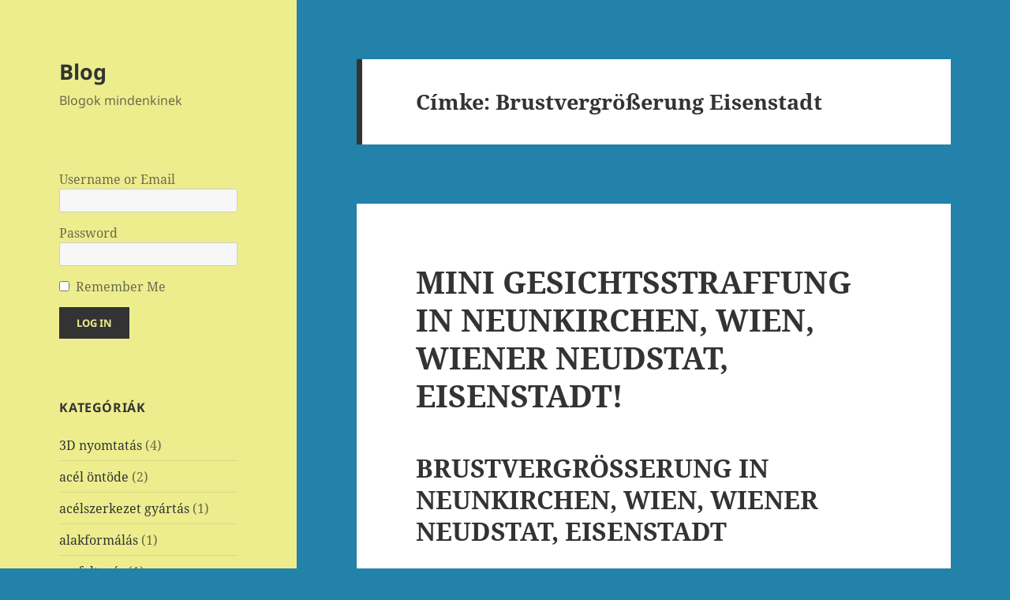

--- FILE ---
content_type: text/html; charset=UTF-8
request_url: https://horpadasjavitas-foliazas.hu/tag/brustvergroserung-eisenstadt/
body_size: 15875
content:
<!DOCTYPE html>
<html dir="ltr" lang="hu" prefix="og: https://ogp.me/ns#" class="no-js">
<head>
	<meta charset="UTF-8">
	<meta name="viewport" content="width=device-width, initial-scale=1.0">
	<link rel="profile" href="https://gmpg.org/xfn/11">
	<link rel="pingback" href="https://horpadasjavitas-foliazas.hu/xmlrpc.php">
	<script>(function(html){html.className = html.className.replace(/\bno-js\b/,'js')})(document.documentElement);</script>
<title>Brustvergrößerung Eisenstadt | Blog</title>
	<style>img:is([sizes="auto" i], [sizes^="auto," i]) { contain-intrinsic-size: 3000px 1500px }</style>
	
		<!-- All in One SEO 4.9.1 - aioseo.com -->
	<meta name="robots" content="max-image-preview:large" />
	<link rel="canonical" href="https://horpadasjavitas-foliazas.hu/tag/brustvergroserung-eisenstadt/" />
	<meta name="generator" content="All in One SEO (AIOSEO) 4.9.1" />
		<script type="application/ld+json" class="aioseo-schema">
			{"@context":"https:\/\/schema.org","@graph":[{"@type":"BreadcrumbList","@id":"https:\/\/horpadasjavitas-foliazas.hu\/tag\/brustvergroserung-eisenstadt\/#breadcrumblist","itemListElement":[{"@type":"ListItem","@id":"https:\/\/horpadasjavitas-foliazas.hu#listItem","position":1,"name":"Home","item":"https:\/\/horpadasjavitas-foliazas.hu","nextItem":{"@type":"ListItem","@id":"https:\/\/horpadasjavitas-foliazas.hu\/tag\/brustvergroserung-eisenstadt\/#listItem","name":"Brustvergr\u00f6\u00dferung Eisenstadt"}},{"@type":"ListItem","@id":"https:\/\/horpadasjavitas-foliazas.hu\/tag\/brustvergroserung-eisenstadt\/#listItem","position":2,"name":"Brustvergr\u00f6\u00dferung Eisenstadt","previousItem":{"@type":"ListItem","@id":"https:\/\/horpadasjavitas-foliazas.hu#listItem","name":"Home"}}]},{"@type":"CollectionPage","@id":"https:\/\/horpadasjavitas-foliazas.hu\/tag\/brustvergroserung-eisenstadt\/#collectionpage","url":"https:\/\/horpadasjavitas-foliazas.hu\/tag\/brustvergroserung-eisenstadt\/","name":"Brustvergr\u00f6\u00dferung Eisenstadt | Blog","inLanguage":"hu-HU","isPartOf":{"@id":"https:\/\/horpadasjavitas-foliazas.hu\/#website"},"breadcrumb":{"@id":"https:\/\/horpadasjavitas-foliazas.hu\/tag\/brustvergroserung-eisenstadt\/#breadcrumblist"}},{"@type":"Organization","@id":"https:\/\/horpadasjavitas-foliazas.hu\/#organization","name":"Blog","description":"Blogok mindenkinek","url":"https:\/\/horpadasjavitas-foliazas.hu\/"},{"@type":"WebSite","@id":"https:\/\/horpadasjavitas-foliazas.hu\/#website","url":"https:\/\/horpadasjavitas-foliazas.hu\/","name":"Blog","description":"Blogok mindenkinek","inLanguage":"hu-HU","publisher":{"@id":"https:\/\/horpadasjavitas-foliazas.hu\/#organization"}}]}
		</script>
		<!-- All in One SEO -->

<link rel="alternate" type="application/rss+xml" title="Blog &raquo; hírcsatorna" href="https://horpadasjavitas-foliazas.hu/feed/" />
<link rel="alternate" type="application/rss+xml" title="Blog &raquo; hozzászólás hírcsatorna" href="https://horpadasjavitas-foliazas.hu/comments/feed/" />
<link rel="alternate" type="application/rss+xml" title="Blog &raquo; Brustvergrößerung Eisenstadt címke hírcsatorna" href="https://horpadasjavitas-foliazas.hu/tag/brustvergroserung-eisenstadt/feed/" />
<link rel='stylesheet' id='wp-block-library-css' href='https://horpadasjavitas-foliazas.hu/wp-includes/css/dist/block-library/style.min.css?ver=a047b3127f7a7f22276cb5c631601b74' media='all' />
<style id='wp-block-library-theme-inline-css'>
.wp-block-audio :where(figcaption){color:#555;font-size:13px;text-align:center}.is-dark-theme .wp-block-audio :where(figcaption){color:#ffffffa6}.wp-block-audio{margin:0 0 1em}.wp-block-code{border:1px solid #ccc;border-radius:4px;font-family:Menlo,Consolas,monaco,monospace;padding:.8em 1em}.wp-block-embed :where(figcaption){color:#555;font-size:13px;text-align:center}.is-dark-theme .wp-block-embed :where(figcaption){color:#ffffffa6}.wp-block-embed{margin:0 0 1em}.blocks-gallery-caption{color:#555;font-size:13px;text-align:center}.is-dark-theme .blocks-gallery-caption{color:#ffffffa6}:root :where(.wp-block-image figcaption){color:#555;font-size:13px;text-align:center}.is-dark-theme :root :where(.wp-block-image figcaption){color:#ffffffa6}.wp-block-image{margin:0 0 1em}.wp-block-pullquote{border-bottom:4px solid;border-top:4px solid;color:currentColor;margin-bottom:1.75em}.wp-block-pullquote cite,.wp-block-pullquote footer,.wp-block-pullquote__citation{color:currentColor;font-size:.8125em;font-style:normal;text-transform:uppercase}.wp-block-quote{border-left:.25em solid;margin:0 0 1.75em;padding-left:1em}.wp-block-quote cite,.wp-block-quote footer{color:currentColor;font-size:.8125em;font-style:normal;position:relative}.wp-block-quote:where(.has-text-align-right){border-left:none;border-right:.25em solid;padding-left:0;padding-right:1em}.wp-block-quote:where(.has-text-align-center){border:none;padding-left:0}.wp-block-quote.is-large,.wp-block-quote.is-style-large,.wp-block-quote:where(.is-style-plain){border:none}.wp-block-search .wp-block-search__label{font-weight:700}.wp-block-search__button{border:1px solid #ccc;padding:.375em .625em}:where(.wp-block-group.has-background){padding:1.25em 2.375em}.wp-block-separator.has-css-opacity{opacity:.4}.wp-block-separator{border:none;border-bottom:2px solid;margin-left:auto;margin-right:auto}.wp-block-separator.has-alpha-channel-opacity{opacity:1}.wp-block-separator:not(.is-style-wide):not(.is-style-dots){width:100px}.wp-block-separator.has-background:not(.is-style-dots){border-bottom:none;height:1px}.wp-block-separator.has-background:not(.is-style-wide):not(.is-style-dots){height:2px}.wp-block-table{margin:0 0 1em}.wp-block-table td,.wp-block-table th{word-break:normal}.wp-block-table :where(figcaption){color:#555;font-size:13px;text-align:center}.is-dark-theme .wp-block-table :where(figcaption){color:#ffffffa6}.wp-block-video :where(figcaption){color:#555;font-size:13px;text-align:center}.is-dark-theme .wp-block-video :where(figcaption){color:#ffffffa6}.wp-block-video{margin:0 0 1em}:root :where(.wp-block-template-part.has-background){margin-bottom:0;margin-top:0;padding:1.25em 2.375em}
</style>
<style id='classic-theme-styles-inline-css'>
/*! This file is auto-generated */
.wp-block-button__link{color:#fff;background-color:#32373c;border-radius:9999px;box-shadow:none;text-decoration:none;padding:calc(.667em + 2px) calc(1.333em + 2px);font-size:1.125em}.wp-block-file__button{background:#32373c;color:#fff;text-decoration:none}
</style>
<link rel='stylesheet' id='aioseo/css/src/vue/standalone/blocks/table-of-contents/global.scss-css' href='https://horpadasjavitas-foliazas.hu/wp-content/plugins/all-in-one-seo-pack/dist/Lite/assets/css/table-of-contents/global.e90f6d47.css?ver=4.9.1' media='all' />
<style id='wppb-edit-profile-style-inline-css'>


</style>
<style id='wppb-login-style-inline-css'>


</style>
<style id='wppb-recover-password-style-inline-css'>


</style>
<style id='wppb-register-style-inline-css'>


</style>
<style id='global-styles-inline-css'>
:root{--wp--preset--aspect-ratio--square: 1;--wp--preset--aspect-ratio--4-3: 4/3;--wp--preset--aspect-ratio--3-4: 3/4;--wp--preset--aspect-ratio--3-2: 3/2;--wp--preset--aspect-ratio--2-3: 2/3;--wp--preset--aspect-ratio--16-9: 16/9;--wp--preset--aspect-ratio--9-16: 9/16;--wp--preset--color--black: #000000;--wp--preset--color--cyan-bluish-gray: #abb8c3;--wp--preset--color--white: #fff;--wp--preset--color--pale-pink: #f78da7;--wp--preset--color--vivid-red: #cf2e2e;--wp--preset--color--luminous-vivid-orange: #ff6900;--wp--preset--color--luminous-vivid-amber: #fcb900;--wp--preset--color--light-green-cyan: #7bdcb5;--wp--preset--color--vivid-green-cyan: #00d084;--wp--preset--color--pale-cyan-blue: #8ed1fc;--wp--preset--color--vivid-cyan-blue: #0693e3;--wp--preset--color--vivid-purple: #9b51e0;--wp--preset--color--dark-gray: #111;--wp--preset--color--light-gray: #f1f1f1;--wp--preset--color--yellow: #f4ca16;--wp--preset--color--dark-brown: #352712;--wp--preset--color--medium-pink: #e53b51;--wp--preset--color--light-pink: #ffe5d1;--wp--preset--color--dark-purple: #2e2256;--wp--preset--color--purple: #674970;--wp--preset--color--blue-gray: #22313f;--wp--preset--color--bright-blue: #55c3dc;--wp--preset--color--light-blue: #e9f2f9;--wp--preset--gradient--vivid-cyan-blue-to-vivid-purple: linear-gradient(135deg,rgba(6,147,227,1) 0%,rgb(155,81,224) 100%);--wp--preset--gradient--light-green-cyan-to-vivid-green-cyan: linear-gradient(135deg,rgb(122,220,180) 0%,rgb(0,208,130) 100%);--wp--preset--gradient--luminous-vivid-amber-to-luminous-vivid-orange: linear-gradient(135deg,rgba(252,185,0,1) 0%,rgba(255,105,0,1) 100%);--wp--preset--gradient--luminous-vivid-orange-to-vivid-red: linear-gradient(135deg,rgba(255,105,0,1) 0%,rgb(207,46,46) 100%);--wp--preset--gradient--very-light-gray-to-cyan-bluish-gray: linear-gradient(135deg,rgb(238,238,238) 0%,rgb(169,184,195) 100%);--wp--preset--gradient--cool-to-warm-spectrum: linear-gradient(135deg,rgb(74,234,220) 0%,rgb(151,120,209) 20%,rgb(207,42,186) 40%,rgb(238,44,130) 60%,rgb(251,105,98) 80%,rgb(254,248,76) 100%);--wp--preset--gradient--blush-light-purple: linear-gradient(135deg,rgb(255,206,236) 0%,rgb(152,150,240) 100%);--wp--preset--gradient--blush-bordeaux: linear-gradient(135deg,rgb(254,205,165) 0%,rgb(254,45,45) 50%,rgb(107,0,62) 100%);--wp--preset--gradient--luminous-dusk: linear-gradient(135deg,rgb(255,203,112) 0%,rgb(199,81,192) 50%,rgb(65,88,208) 100%);--wp--preset--gradient--pale-ocean: linear-gradient(135deg,rgb(255,245,203) 0%,rgb(182,227,212) 50%,rgb(51,167,181) 100%);--wp--preset--gradient--electric-grass: linear-gradient(135deg,rgb(202,248,128) 0%,rgb(113,206,126) 100%);--wp--preset--gradient--midnight: linear-gradient(135deg,rgb(2,3,129) 0%,rgb(40,116,252) 100%);--wp--preset--gradient--dark-gray-gradient-gradient: linear-gradient(90deg, rgba(17,17,17,1) 0%, rgba(42,42,42,1) 100%);--wp--preset--gradient--light-gray-gradient: linear-gradient(90deg, rgba(241,241,241,1) 0%, rgba(215,215,215,1) 100%);--wp--preset--gradient--white-gradient: linear-gradient(90deg, rgba(255,255,255,1) 0%, rgba(230,230,230,1) 100%);--wp--preset--gradient--yellow-gradient: linear-gradient(90deg, rgba(244,202,22,1) 0%, rgba(205,168,10,1) 100%);--wp--preset--gradient--dark-brown-gradient: linear-gradient(90deg, rgba(53,39,18,1) 0%, rgba(91,67,31,1) 100%);--wp--preset--gradient--medium-pink-gradient: linear-gradient(90deg, rgba(229,59,81,1) 0%, rgba(209,28,51,1) 100%);--wp--preset--gradient--light-pink-gradient: linear-gradient(90deg, rgba(255,229,209,1) 0%, rgba(255,200,158,1) 100%);--wp--preset--gradient--dark-purple-gradient: linear-gradient(90deg, rgba(46,34,86,1) 0%, rgba(66,48,123,1) 100%);--wp--preset--gradient--purple-gradient: linear-gradient(90deg, rgba(103,73,112,1) 0%, rgba(131,93,143,1) 100%);--wp--preset--gradient--blue-gray-gradient: linear-gradient(90deg, rgba(34,49,63,1) 0%, rgba(52,75,96,1) 100%);--wp--preset--gradient--bright-blue-gradient: linear-gradient(90deg, rgba(85,195,220,1) 0%, rgba(43,180,211,1) 100%);--wp--preset--gradient--light-blue-gradient: linear-gradient(90deg, rgba(233,242,249,1) 0%, rgba(193,218,238,1) 100%);--wp--preset--font-size--small: 13px;--wp--preset--font-size--medium: 20px;--wp--preset--font-size--large: 36px;--wp--preset--font-size--x-large: 42px;--wp--preset--spacing--20: 0.44rem;--wp--preset--spacing--30: 0.67rem;--wp--preset--spacing--40: 1rem;--wp--preset--spacing--50: 1.5rem;--wp--preset--spacing--60: 2.25rem;--wp--preset--spacing--70: 3.38rem;--wp--preset--spacing--80: 5.06rem;--wp--preset--shadow--natural: 6px 6px 9px rgba(0, 0, 0, 0.2);--wp--preset--shadow--deep: 12px 12px 50px rgba(0, 0, 0, 0.4);--wp--preset--shadow--sharp: 6px 6px 0px rgba(0, 0, 0, 0.2);--wp--preset--shadow--outlined: 6px 6px 0px -3px rgba(255, 255, 255, 1), 6px 6px rgba(0, 0, 0, 1);--wp--preset--shadow--crisp: 6px 6px 0px rgba(0, 0, 0, 1);}:where(.is-layout-flex){gap: 0.5em;}:where(.is-layout-grid){gap: 0.5em;}body .is-layout-flex{display: flex;}.is-layout-flex{flex-wrap: wrap;align-items: center;}.is-layout-flex > :is(*, div){margin: 0;}body .is-layout-grid{display: grid;}.is-layout-grid > :is(*, div){margin: 0;}:where(.wp-block-columns.is-layout-flex){gap: 2em;}:where(.wp-block-columns.is-layout-grid){gap: 2em;}:where(.wp-block-post-template.is-layout-flex){gap: 1.25em;}:where(.wp-block-post-template.is-layout-grid){gap: 1.25em;}.has-black-color{color: var(--wp--preset--color--black) !important;}.has-cyan-bluish-gray-color{color: var(--wp--preset--color--cyan-bluish-gray) !important;}.has-white-color{color: var(--wp--preset--color--white) !important;}.has-pale-pink-color{color: var(--wp--preset--color--pale-pink) !important;}.has-vivid-red-color{color: var(--wp--preset--color--vivid-red) !important;}.has-luminous-vivid-orange-color{color: var(--wp--preset--color--luminous-vivid-orange) !important;}.has-luminous-vivid-amber-color{color: var(--wp--preset--color--luminous-vivid-amber) !important;}.has-light-green-cyan-color{color: var(--wp--preset--color--light-green-cyan) !important;}.has-vivid-green-cyan-color{color: var(--wp--preset--color--vivid-green-cyan) !important;}.has-pale-cyan-blue-color{color: var(--wp--preset--color--pale-cyan-blue) !important;}.has-vivid-cyan-blue-color{color: var(--wp--preset--color--vivid-cyan-blue) !important;}.has-vivid-purple-color{color: var(--wp--preset--color--vivid-purple) !important;}.has-black-background-color{background-color: var(--wp--preset--color--black) !important;}.has-cyan-bluish-gray-background-color{background-color: var(--wp--preset--color--cyan-bluish-gray) !important;}.has-white-background-color{background-color: var(--wp--preset--color--white) !important;}.has-pale-pink-background-color{background-color: var(--wp--preset--color--pale-pink) !important;}.has-vivid-red-background-color{background-color: var(--wp--preset--color--vivid-red) !important;}.has-luminous-vivid-orange-background-color{background-color: var(--wp--preset--color--luminous-vivid-orange) !important;}.has-luminous-vivid-amber-background-color{background-color: var(--wp--preset--color--luminous-vivid-amber) !important;}.has-light-green-cyan-background-color{background-color: var(--wp--preset--color--light-green-cyan) !important;}.has-vivid-green-cyan-background-color{background-color: var(--wp--preset--color--vivid-green-cyan) !important;}.has-pale-cyan-blue-background-color{background-color: var(--wp--preset--color--pale-cyan-blue) !important;}.has-vivid-cyan-blue-background-color{background-color: var(--wp--preset--color--vivid-cyan-blue) !important;}.has-vivid-purple-background-color{background-color: var(--wp--preset--color--vivid-purple) !important;}.has-black-border-color{border-color: var(--wp--preset--color--black) !important;}.has-cyan-bluish-gray-border-color{border-color: var(--wp--preset--color--cyan-bluish-gray) !important;}.has-white-border-color{border-color: var(--wp--preset--color--white) !important;}.has-pale-pink-border-color{border-color: var(--wp--preset--color--pale-pink) !important;}.has-vivid-red-border-color{border-color: var(--wp--preset--color--vivid-red) !important;}.has-luminous-vivid-orange-border-color{border-color: var(--wp--preset--color--luminous-vivid-orange) !important;}.has-luminous-vivid-amber-border-color{border-color: var(--wp--preset--color--luminous-vivid-amber) !important;}.has-light-green-cyan-border-color{border-color: var(--wp--preset--color--light-green-cyan) !important;}.has-vivid-green-cyan-border-color{border-color: var(--wp--preset--color--vivid-green-cyan) !important;}.has-pale-cyan-blue-border-color{border-color: var(--wp--preset--color--pale-cyan-blue) !important;}.has-vivid-cyan-blue-border-color{border-color: var(--wp--preset--color--vivid-cyan-blue) !important;}.has-vivid-purple-border-color{border-color: var(--wp--preset--color--vivid-purple) !important;}.has-vivid-cyan-blue-to-vivid-purple-gradient-background{background: var(--wp--preset--gradient--vivid-cyan-blue-to-vivid-purple) !important;}.has-light-green-cyan-to-vivid-green-cyan-gradient-background{background: var(--wp--preset--gradient--light-green-cyan-to-vivid-green-cyan) !important;}.has-luminous-vivid-amber-to-luminous-vivid-orange-gradient-background{background: var(--wp--preset--gradient--luminous-vivid-amber-to-luminous-vivid-orange) !important;}.has-luminous-vivid-orange-to-vivid-red-gradient-background{background: var(--wp--preset--gradient--luminous-vivid-orange-to-vivid-red) !important;}.has-very-light-gray-to-cyan-bluish-gray-gradient-background{background: var(--wp--preset--gradient--very-light-gray-to-cyan-bluish-gray) !important;}.has-cool-to-warm-spectrum-gradient-background{background: var(--wp--preset--gradient--cool-to-warm-spectrum) !important;}.has-blush-light-purple-gradient-background{background: var(--wp--preset--gradient--blush-light-purple) !important;}.has-blush-bordeaux-gradient-background{background: var(--wp--preset--gradient--blush-bordeaux) !important;}.has-luminous-dusk-gradient-background{background: var(--wp--preset--gradient--luminous-dusk) !important;}.has-pale-ocean-gradient-background{background: var(--wp--preset--gradient--pale-ocean) !important;}.has-electric-grass-gradient-background{background: var(--wp--preset--gradient--electric-grass) !important;}.has-midnight-gradient-background{background: var(--wp--preset--gradient--midnight) !important;}.has-small-font-size{font-size: var(--wp--preset--font-size--small) !important;}.has-medium-font-size{font-size: var(--wp--preset--font-size--medium) !important;}.has-large-font-size{font-size: var(--wp--preset--font-size--large) !important;}.has-x-large-font-size{font-size: var(--wp--preset--font-size--x-large) !important;}
:where(.wp-block-post-template.is-layout-flex){gap: 1.25em;}:where(.wp-block-post-template.is-layout-grid){gap: 1.25em;}
:where(.wp-block-columns.is-layout-flex){gap: 2em;}:where(.wp-block-columns.is-layout-grid){gap: 2em;}
:root :where(.wp-block-pullquote){font-size: 1.5em;line-height: 1.6;}
</style>
<link rel='stylesheet' id='twentyfifteen-fonts-css' href='https://horpadasjavitas-foliazas.hu/wp-content/themes/twentyfifteen/assets/fonts/noto-sans-plus-noto-serif-plus-inconsolata.css?ver=20230328' media='all' />
<link rel='stylesheet' id='genericons-css' href='https://horpadasjavitas-foliazas.hu/wp-content/themes/twentyfifteen/genericons/genericons.css?ver=20201026' media='all' />
<link rel='stylesheet' id='twentyfifteen-style-css' href='https://horpadasjavitas-foliazas.hu/wp-content/themes/twentyfifteen/style.css?ver=20250415' media='all' />
<style id='twentyfifteen-style-inline-css'>

		/* Custom Header Background Color */
		body:before,
		.site-header {
			background-color: #eded8e;
		}

		@media screen and (min-width: 59.6875em) {
			.site-header,
			.secondary {
				background-color: transparent;
			}

			.widget button,
			.widget input[type="button"],
			.widget input[type="reset"],
			.widget input[type="submit"],
			.widget_calendar tbody a,
			.widget_calendar tbody a:hover,
			.widget_calendar tbody a:focus {
				color: #eded8e;
			}
		}
	
</style>
<link rel='stylesheet' id='twentyfifteen-block-style-css' href='https://horpadasjavitas-foliazas.hu/wp-content/themes/twentyfifteen/css/blocks.css?ver=20240715' media='all' />
<style id='rocket-lazyload-inline-css'>
.rll-youtube-player{position:relative;padding-bottom:56.23%;height:0;overflow:hidden;max-width:100%;}.rll-youtube-player:focus-within{outline: 2px solid currentColor;outline-offset: 5px;}.rll-youtube-player iframe{position:absolute;top:0;left:0;width:100%;height:100%;z-index:100;background:0 0}.rll-youtube-player img{bottom:0;display:block;left:0;margin:auto;max-width:100%;width:100%;position:absolute;right:0;top:0;border:none;height:auto;-webkit-transition:.4s all;-moz-transition:.4s all;transition:.4s all}.rll-youtube-player img:hover{-webkit-filter:brightness(75%)}.rll-youtube-player .play{height:100%;width:100%;left:0;top:0;position:absolute;background:url(https://horpadasjavitas-foliazas.hu/wp-content/plugins/rocket-lazy-load/assets/img/youtube.png) no-repeat center;background-color: transparent !important;cursor:pointer;border:none;}.wp-embed-responsive .wp-has-aspect-ratio .rll-youtube-player{position:absolute;padding-bottom:0;width:100%;height:100%;top:0;bottom:0;left:0;right:0}
</style>
<link rel='stylesheet' id='wppb_stylesheet-css' href='https://horpadasjavitas-foliazas.hu/wp-content/plugins/profile-builder/assets/css/style-front-end.css?ver=3.15.0' media='all' />
<script src="https://horpadasjavitas-foliazas.hu/wp-includes/js/jquery/jquery.min.js?ver=3.7.1" id="jquery-core-js"></script>
<script src="https://horpadasjavitas-foliazas.hu/wp-includes/js/jquery/jquery-migrate.min.js?ver=3.4.1" id="jquery-migrate-js"></script>
<script id="twentyfifteen-script-js-extra">
var screenReaderText = {"expand":"<span class=\"screen-reader-text\">almen\u00fc sz\u00e9tnyit\u00e1sa<\/span>","collapse":"<span class=\"screen-reader-text\">almen\u00fc \u00f6sszez\u00e1r\u00e1sa<\/span>"};
</script>
<script src="https://horpadasjavitas-foliazas.hu/wp-content/themes/twentyfifteen/js/functions.js?ver=20250303" id="twentyfifteen-script-js" defer data-wp-strategy="defer"></script>
<link rel="https://api.w.org/" href="https://horpadasjavitas-foliazas.hu/wp-json/" /><link rel="alternate" title="JSON" type="application/json" href="https://horpadasjavitas-foliazas.hu/wp-json/wp/v2/tags/2512" /><style id="custom-background-css">
body.custom-background { background-color: #2382aa; }
</style>
	<noscript><style id="rocket-lazyload-nojs-css">.rll-youtube-player, [data-lazy-src]{display:none !important;}</style></noscript></head>

<body data-rsssl=1 class="archive tag tag-brustvergroserung-eisenstadt tag-2512 custom-background wp-embed-responsive wp-theme-twentyfifteen">
<div id="page" class="hfeed site">
	<a class="skip-link screen-reader-text" href="#content">
		Kilépés a tartalomba	</a>

	<div id="sidebar" class="sidebar">
		<header id="masthead" class="site-header">
			<div class="site-branding">
										<p class="site-title"><a href="https://horpadasjavitas-foliazas.hu/" rel="home" >Blog</a></p>
												<p class="site-description">Blogok mindenkinek</p>
										<button class="secondary-toggle">Menü és widgetek</button>
			</div><!-- .site-branding -->
		</header><!-- .site-header -->

			<div id="secondary" class="secondary">

					<nav id="site-navigation" class="main-navigation">
							</nav><!-- .main-navigation -->
		
		
					<div id="widget-area" class="widget-area" role="complementary">
				<aside id="wppb-login-widget-3" class="widget login"><div id="wppb-login-wrap" class="wppb-user-forms">
		<form name="wppb-loginform" id="wppb-loginform" class="Array" action="https://horpadasjavitas-foliazas.hu/tag/brustvergroserung-eisenstadt/" method="post">
			
			<p class="wppb-form-field login-username">
				<label for="wppb_user_login">Username or Email</label>
				<input type="text" name="log" id="wppb_user_login" class="input" value="" size="20" />
			</p>
			<p class="wppb-form-field login-password">
				<label for="wppb_user_pass">Password</label>
				<span class="wppb-password-field-container">
				    <input type="password" name="pwd" id="wppb_user_pass" class="input" value="" size="20" />
				     <!-- add the HTML for the visibility toggle -->
				</span>
            </p>
			
			
			<p class="wppb-form-field login-remember"><input name="rememberme" type="checkbox" id="rememberme" value="forever" /><label for="rememberme">Remember Me</label></p>
			<p class="login-submit">
				<input type="submit" name="wp-submit" id="wppb-submit" class="button button-primary" value="Log In"" />
				<input type="hidden" name="redirect_to" value="https://horpadasjavitas-foliazas.hu/tag/brustvergroserung-eisenstadt/" />
			</p>
			<input type="hidden" name="wppb_login" value="true"/>
			<input type="hidden" name="wppb_form_location" value="widget"/>
			<input type="hidden" name="wppb_request_url" value="https://horpadasjavitas-foliazas.hu/tag/brustvergroserung-eisenstadt/"/>
			<input type="hidden" name="wppb_lostpassword_url" value=""/>
			<input type="hidden" name="wppb_redirect_priority" value=""/>
			<input type="hidden" name="wppb_referer_url" value=""/>
			<input type="hidden" id="CSRFToken-wppb" name="CSRFToken-wppb" value="98f3126b78" /><input type="hidden" name="_wp_http_referer" value="/tag/brustvergroserung-eisenstadt/" />
			<input type="hidden" name="wppb_redirect_check" value="true"/>
			
		</form></div></aside><aside id="categories-2" class="widget widget_categories"><h2 class="widget-title">Kategóriák</h2><nav aria-label="Kategóriák">
			<ul>
					<li class="cat-item cat-item-1414"><a href="https://horpadasjavitas-foliazas.hu/category/3d-nyomtatas/">3D nyomtatás</a> (4)
</li>
	<li class="cat-item cat-item-1413"><a href="https://horpadasjavitas-foliazas.hu/category/acel-ontode/">acél öntöde</a> (2)
</li>
	<li class="cat-item cat-item-1084"><a href="https://horpadasjavitas-foliazas.hu/category/acelszerkezet-gyartas/">acélszerkezet gyártás</a> (1)
</li>
	<li class="cat-item cat-item-2213"><a href="https://horpadasjavitas-foliazas.hu/category/alakformalas/">alakformálás</a> (1)
</li>
	<li class="cat-item cat-item-2977"><a href="https://horpadasjavitas-foliazas.hu/category/aszfaltozas/">aszfaltozás</a> (1)
</li>
	<li class="cat-item cat-item-2508"><a href="https://horpadasjavitas-foliazas.hu/category/augenlidkorrektur/">augenlidkorrektur</a> (1)
</li>
	<li class="cat-item cat-item-1564"><a href="https://horpadasjavitas-foliazas.hu/category/autofenyezes/">autófényezés</a> (1)
</li>
	<li class="cat-item cat-item-194"><a href="https://horpadasjavitas-foliazas.hu/category/automentes/">autómentés</a> (18)
</li>
	<li class="cat-item cat-item-1325"><a href="https://horpadasjavitas-foliazas.hu/category/automento/">autómentő</a> (3)
</li>
	<li class="cat-item cat-item-3128"><a href="https://horpadasjavitas-foliazas.hu/category/automento-berles/">autómentő bérlés</a> (1)
</li>
	<li class="cat-item cat-item-1477"><a href="https://horpadasjavitas-foliazas.hu/category/automoso-nyiregyhaza/">autómosó Nyíregyháza</a> (1)
</li>
	<li class="cat-item cat-item-2630"><a href="https://horpadasjavitas-foliazas.hu/category/autosiskola-gyor/">autósiskola Győr</a> (2)
</li>
	<li class="cat-item cat-item-709"><a href="https://horpadasjavitas-foliazas.hu/category/autoszallitas/">autószállítás</a> (3)
</li>
	<li class="cat-item cat-item-496"><a href="https://horpadasjavitas-foliazas.hu/category/autoszerviz/">autószerviz</a> (5)
</li>
	<li class="cat-item cat-item-1309"><a href="https://horpadasjavitas-foliazas.hu/category/autoszerviz-nyiregyhaza/">autószerviz Nyíregyháza</a> (2)
</li>
	<li class="cat-item cat-item-526"><a href="https://horpadasjavitas-foliazas.hu/category/betonozas/">betonozás</a> (3)
</li>
	<li class="cat-item cat-item-50"><a href="https://horpadasjavitas-foliazas.hu/category/bobcat/">bobcat</a> (7)
</li>
	<li class="cat-item cat-item-2350"><a href="https://horpadasjavitas-foliazas.hu/category/boja/">bója</a> (1)
</li>
	<li class="cat-item cat-item-949"><a href="https://horpadasjavitas-foliazas.hu/category/butor-diszkont/">bútor diszkont</a> (1)
</li>
	<li class="cat-item cat-item-2854"><a href="https://horpadasjavitas-foliazas.hu/category/butorszallitas/">bútorszállítás</a> (1)
</li>
	<li class="cat-item cat-item-3066"><a href="https://horpadasjavitas-foliazas.hu/category/c25-beton-szallita/">C25 beton szállítá</a> (1)
</li>
	<li class="cat-item cat-item-3097"><a href="https://horpadasjavitas-foliazas.hu/category/ckt-beton-rendeles/">CKT beton rendelés</a> (1)
</li>
	<li class="cat-item cat-item-274"><a href="https://horpadasjavitas-foliazas.hu/category/cnc-maras/">CNC marás</a> (8)
</li>
	<li class="cat-item cat-item-80"><a href="https://horpadasjavitas-foliazas.hu/category/cserepeslemez/">cserepeslemez</a> (3)
</li>
	<li class="cat-item cat-item-1260"><a href="https://horpadasjavitas-foliazas.hu/category/cserepkalyha-epites/">cserépkályha építés</a> (5)
</li>
	<li class="cat-item cat-item-2794"><a href="https://horpadasjavitas-foliazas.hu/category/csotores-bemeres/">csőtörés bemérés</a> (1)
</li>
	<li class="cat-item cat-item-385"><a href="https://horpadasjavitas-foliazas.hu/category/daru/">daru</a> (2)
</li>
	<li class="cat-item cat-item-1326"><a href="https://horpadasjavitas-foliazas.hu/category/darus-automentes/">darus autómentés</a> (1)
</li>
	<li class="cat-item cat-item-103"><a href="https://horpadasjavitas-foliazas.hu/category/dugulaselharitas/">duguláselhárítás</a> (11)
</li>
	<li class="cat-item cat-item-1379"><a href="https://horpadasjavitas-foliazas.hu/category/dugulaselharitas-kazincbarcika/">duguláselhárítás Kazincbarcika</a> (5)
</li>
	<li class="cat-item cat-item-1"><a href="https://horpadasjavitas-foliazas.hu/category/egyeb/">Egyéb kategória</a> (6)
</li>
	<li class="cat-item cat-item-2818"><a href="https://horpadasjavitas-foliazas.hu/category/epulet-mukovezes/">épület műkövezés</a> (1)
</li>
	<li class="cat-item cat-item-1776"><a href="https://horpadasjavitas-foliazas.hu/category/epuletgepeszet/">épületgépészet</a> (1)
</li>
	<li class="cat-item cat-item-1675"><a href="https://horpadasjavitas-foliazas.hu/category/eskuvoi-ruha-berles/">esküvői ruha bérlés</a> (1)
</li>
	<li class="cat-item cat-item-1644"><a href="https://horpadasjavitas-foliazas.hu/category/falpanel/">falpanel</a> (1)
</li>
	<li class="cat-item cat-item-321"><a href="https://horpadasjavitas-foliazas.hu/category/falszigeteles/">falszigetelés</a> (1)
</li>
	<li class="cat-item cat-item-359"><a href="https://horpadasjavitas-foliazas.hu/category/finn-szauna/">finn szauna</a> (2)
</li>
	<li class="cat-item cat-item-1232"><a href="https://horpadasjavitas-foliazas.hu/category/finnszauna/">finnszauna</a> (3)
</li>
	<li class="cat-item cat-item-2743"><a href="https://horpadasjavitas-foliazas.hu/category/fold-rendeles/">föld rendelés</a> (1)
</li>
	<li class="cat-item cat-item-3035"><a href="https://horpadasjavitas-foliazas.hu/category/foldnedves-beton/">földnedves beton</a> (2)
</li>
	<li class="cat-item cat-item-1236"><a href="https://horpadasjavitas-foliazas.hu/category/furdoszoba-butorok/">fürdőszoba bútorok</a> (1)
</li>
	<li class="cat-item cat-item-1327"><a href="https://horpadasjavitas-foliazas.hu/category/furgonmentes/">furgonmentés</a> (1)
</li>
	<li class="cat-item cat-item-2370"><a href="https://horpadasjavitas-foliazas.hu/category/futesszereles/">fűtésszerelés</a> (2)
</li>
	<li class="cat-item cat-item-1174"><a href="https://horpadasjavitas-foliazas.hu/category/gazkeszulek-javitas/">gázkészülék javítás</a> (2)
</li>
	<li class="cat-item cat-item-2022"><a href="https://horpadasjavitas-foliazas.hu/category/gepi-aszfaltozas/">gépi aszfaltozás</a> (1)
</li>
	<li class="cat-item cat-item-2876"><a href="https://horpadasjavitas-foliazas.hu/category/gepi-foldmunka/">gépi földmunka</a> (1)
</li>
	<li class="cat-item cat-item-576"><a href="https://horpadasjavitas-foliazas.hu/category/gipszkarton/">gipszkarton</a> (2)
</li>
	<li class="cat-item cat-item-1756"><a href="https://horpadasjavitas-foliazas.hu/category/grillezo/">grillező</a> (3)
</li>
	<li class="cat-item cat-item-1310"><a href="https://horpadasjavitas-foliazas.hu/category/gumiszerviz/">gumiszerviz</a> (1)
</li>
	<li class="cat-item cat-item-2467"><a href="https://horpadasjavitas-foliazas.hu/category/hasznaltruha/">használtruha</a> (1)
</li>
	<li class="cat-item cat-item-1235"><a href="https://horpadasjavitas-foliazas.hu/category/haztartasi-gepek/">háztartási gépek</a> (1)
</li>
	<li class="cat-item cat-item-2682"><a href="https://horpadasjavitas-foliazas.hu/category/hidraulika/">hidraulika</a> (1)
</li>
	<li class="cat-item cat-item-2768"><a href="https://horpadasjavitas-foliazas.hu/category/homok-rendeles/">homok rendelés</a> (1)
</li>
	<li class="cat-item cat-item-2997"><a href="https://horpadasjavitas-foliazas.hu/category/homokfuvas/">homokfúvás</a> (1)
</li>
	<li class="cat-item cat-item-1120"><a href="https://horpadasjavitas-foliazas.hu/category/hulladekszallitas/">hulladékszállítás</a> (1)
</li>
	<li class="cat-item cat-item-1894"><a href="https://horpadasjavitas-foliazas.hu/category/infraszauna/">infraszauna</a> (1)
</li>
	<li class="cat-item cat-item-1476"><a href="https://horpadasjavitas-foliazas.hu/category/infraszauna-ertekesites/">infraszauna értékesítés</a> (1)
</li>
	<li class="cat-item cat-item-1105"><a href="https://horpadasjavitas-foliazas.hu/category/injektalas/">injektálás</a> (1)
</li>
	<li class="cat-item cat-item-1308"><a href="https://horpadasjavitas-foliazas.hu/category/iveco-alkatresz/">Iveco alkatrész</a> (1)
</li>
	<li class="cat-item cat-item-1237"><a href="https://horpadasjavitas-foliazas.hu/category/jakuzzi/">jakuzzi</a> (1)
</li>
	<li class="cat-item cat-item-836"><a href="https://horpadasjavitas-foliazas.hu/category/jogositvany/">jogosítvány</a> (1)
</li>
	<li class="cat-item cat-item-1261"><a href="https://horpadasjavitas-foliazas.hu/category/kandallo-epites/">kandalló építés</a> (3)
</li>
	<li class="cat-item cat-item-625"><a href="https://horpadasjavitas-foliazas.hu/category/kazan-javitas/">kazán javítás</a> (2)
</li>
	<li class="cat-item cat-item-1141"><a href="https://horpadasjavitas-foliazas.hu/category/kcr-daru/">kcr daru</a> (1)
</li>
	<li class="cat-item cat-item-1880"><a href="https://horpadasjavitas-foliazas.hu/category/kerites-epites/">kerítés építés</a> (2)
</li>
	<li class="cat-item cat-item-595"><a href="https://horpadasjavitas-foliazas.hu/category/keszhazak/">készházak</a> (4)
</li>
	<li class="cat-item cat-item-216"><a href="https://horpadasjavitas-foliazas.hu/category/klima/">klíma</a> (9)
</li>
	<li class="cat-item cat-item-1234"><a href="https://horpadasjavitas-foliazas.hu/category/klima-akcio/">klíma akció</a> (5)
</li>
	<li class="cat-item cat-item-1418"><a href="https://horpadasjavitas-foliazas.hu/category/klima-szereles/">klíma szerelés</a> (1)
</li>
	<li class="cat-item cat-item-606"><a href="https://horpadasjavitas-foliazas.hu/category/koltoztetes/">költöztetés</a> (2)
</li>
	<li class="cat-item cat-item-2109"><a href="https://horpadasjavitas-foliazas.hu/category/koltoztetes-erd/">költöztetés Érd</a> (2)
</li>
	<li class="cat-item cat-item-2078"><a href="https://horpadasjavitas-foliazas.hu/category/koltoztetes-szekesfehervar/">költöztetés Székesfehérvár</a> (3)
</li>
	<li class="cat-item cat-item-855"><a href="https://horpadasjavitas-foliazas.hu/category/kontener/">konténer</a> (3)
</li>
	<li class="cat-item cat-item-450"><a href="https://horpadasjavitas-foliazas.hu/category/konyveles/">könyvelés</a> (10)
</li>
	<li class="cat-item cat-item-1475"><a href="https://horpadasjavitas-foliazas.hu/category/konyvvizsgalat/">könyvvizsgálat</a> (1)
</li>
	<li class="cat-item cat-item-894"><a href="https://horpadasjavitas-foliazas.hu/category/kozmetikai-sebeszet/">kozmetikai sebészet</a> (2)
</li>
	<li class="cat-item cat-item-2316"><a href="https://horpadasjavitas-foliazas.hu/category/kozmetikai-szalon/">kozmetikai szalon</a> (1)
</li>
	<li class="cat-item cat-item-1831"><a href="https://horpadasjavitas-foliazas.hu/category/kutepites/">kútépítés</a> (1)
</li>
	<li class="cat-item cat-item-1895"><a href="https://horpadasjavitas-foliazas.hu/category/kutfuras/">kútfúrás</a> (1)
</li>
	<li class="cat-item cat-item-2248"><a href="https://horpadasjavitas-foliazas.hu/category/lakasfelujitas/">lakásfelújítás</a> (3)
</li>
	<li class="cat-item cat-item-1328"><a href="https://horpadasjavitas-foliazas.hu/category/lefolyotisztitas/">lefolyótisztítás</a> (1)
</li>
	<li class="cat-item cat-item-38"><a href="https://horpadasjavitas-foliazas.hu/category/legtechnika/">légtechnika</a> (5)
</li>
	<li class="cat-item cat-item-2412"><a href="https://horpadasjavitas-foliazas.hu/category/limuzin/">limuzin</a> (1)
</li>
	<li class="cat-item cat-item-1930"><a href="https://horpadasjavitas-foliazas.hu/category/lomtalanitas/">lomtalanítás</a> (3)
</li>
	<li class="cat-item cat-item-1257"><a href="https://horpadasjavitas-foliazas.hu/category/manualterapia/">manuálterápia</a> (1)
</li>
	<li class="cat-item cat-item-916"><a href="https://horpadasjavitas-foliazas.hu/category/masszazs/">masszázs</a> (2)
</li>
	<li class="cat-item cat-item-1233"><a href="https://horpadasjavitas-foliazas.hu/category/masszazsmedence/">masszázsmedence</a> (3)
</li>
	<li class="cat-item cat-item-140"><a href="https://horpadasjavitas-foliazas.hu/category/mehtelep/">méhtelep</a> (9)
</li>
	<li class="cat-item cat-item-3141"><a href="https://horpadasjavitas-foliazas.hu/category/mezogazdasagi-dronos-szolgaltatasok/">mezőgazdasági drónos szolgáltatások</a> (1)
</li>
	<li class="cat-item cat-item-2534"><a href="https://horpadasjavitas-foliazas.hu/category/mixerbeton/">mixerbeton</a> (4)
</li>
	<li class="cat-item cat-item-471"><a href="https://horpadasjavitas-foliazas.hu/category/motor-szereles/">motor szerelés</a> (4)
</li>
	<li class="cat-item cat-item-178"><a href="https://horpadasjavitas-foliazas.hu/category/muanyag-tartaly/">műanyag tartály</a> (7)
</li>
	<li class="cat-item cat-item-2697"><a href="https://horpadasjavitas-foliazas.hu/category/murva-rendeles/">murva rendelés</a> (1)
</li>
	<li class="cat-item cat-item-2535"><a href="https://horpadasjavitas-foliazas.hu/category/muszaki-aruhaz/">műszaki áruház</a> (1)
</li>
	<li class="cat-item cat-item-678"><a href="https://horpadasjavitas-foliazas.hu/category/nadteto/">nádtető</a> (5)
</li>
	<li class="cat-item cat-item-2396"><a href="https://horpadasjavitas-foliazas.hu/category/napelemes-rendszerek/">napelemes rendszerek</a> (2)
</li>
	<li class="cat-item cat-item-2191"><a href="https://horpadasjavitas-foliazas.hu/category/nemzetkozi-koltoztetes/">nemzetközi költöztetés</a> (2)
</li>
	<li class="cat-item cat-item-722"><a href="https://horpadasjavitas-foliazas.hu/category/nemzetkozi-szallitmanyozas/">nemzetközi szállítmányozás</a> (5)
</li>
	<li class="cat-item cat-item-1411"><a href="https://horpadasjavitas-foliazas.hu/category/non-stop-villanyszereles/">non-stop villanyszerelés</a> (2)
</li>
	<li class="cat-item cat-item-2431"><a href="https://horpadasjavitas-foliazas.hu/category/olajcsere-budaors/">olajcsere Budaörs</a> (1)
</li>
	<li class="cat-item cat-item-165"><a href="https://horpadasjavitas-foliazas.hu/category/ontode/">öntöde</a> (2)
</li>
	<li class="cat-item cat-item-2387"><a href="https://horpadasjavitas-foliazas.hu/category/ponthegesztok/">ponthegesztők</a> (2)
</li>
	<li class="cat-item cat-item-305"><a href="https://horpadasjavitas-foliazas.hu/category/raktartechnika/">raktártechnika</a> (7)
</li>
	<li class="cat-item cat-item-1524"><a href="https://horpadasjavitas-foliazas.hu/category/rovarirtas/">rovarirtás</a> (3)
</li>
	<li class="cat-item cat-item-2722"><a href="https://horpadasjavitas-foliazas.hu/category/soder-rendeles/">sóder rendelés</a> (1)
</li>
	<li class="cat-item cat-item-2238"><a href="https://horpadasjavitas-foliazas.hu/category/soforszolgalat/">sofőrszolgálat</a> (3)
</li>
	<li class="cat-item cat-item-2196"><a href="https://horpadasjavitas-foliazas.hu/category/spiko-cso-gyartas/">spiko cső gyártás</a> (1)
</li>
	<li class="cat-item cat-item-1256"><a href="https://horpadasjavitas-foliazas.hu/category/sved-masszazs/">svéd masszázs</a> (1)
</li>
	<li class="cat-item cat-item-737"><a href="https://horpadasjavitas-foliazas.hu/category/svedmasszazs/">svédmasszázs</a> (1)
</li>
	<li class="cat-item cat-item-1351"><a href="https://horpadasjavitas-foliazas.hu/category/szaniterek/">szaniterek</a> (4)
</li>
	<li class="cat-item cat-item-1819"><a href="https://horpadasjavitas-foliazas.hu/category/szelvedocsere/">szélvédőcsere</a> (2)
</li>
	<li class="cat-item cat-item-2585"><a href="https://horpadasjavitas-foliazas.hu/category/szepsegszalon/">szépségszalon</a> (1)
</li>
	<li class="cat-item cat-item-814"><a href="https://horpadasjavitas-foliazas.hu/category/szobafestes/">szobafestés</a> (2)
</li>
	<li class="cat-item cat-item-1501"><a href="https://horpadasjavitas-foliazas.hu/category/takaritas/">takarítás</a> (1)
</li>
	<li class="cat-item cat-item-2912"><a href="https://horpadasjavitas-foliazas.hu/category/takarmanykevero-kocsi/">takarmánykeverő kocsi</a> (1)
</li>
	<li class="cat-item cat-item-2586"><a href="https://horpadasjavitas-foliazas.hu/category/temetkezes/">temetkezés</a> (1)
</li>
	<li class="cat-item cat-item-2894"><a href="https://horpadasjavitas-foliazas.hu/category/tereprendezes/">tereprendezés</a> (1)
</li>
	<li class="cat-item cat-item-1258"><a href="https://horpadasjavitas-foliazas.hu/category/tetofelujitas/">tetőfelújítás</a> (1)
</li>
	<li class="cat-item cat-item-1259"><a href="https://horpadasjavitas-foliazas.hu/category/tetojavitas/">tetőjavítás</a> (1)
</li>
	<li class="cat-item cat-item-404"><a href="https://horpadasjavitas-foliazas.hu/category/tuzijatek/">tűzijáték</a> (3)
</li>
	<li class="cat-item cat-item-2061"><a href="https://horpadasjavitas-foliazas.hu/category/villanypasztor/">villanypásztor</a> (2)
</li>
	<li class="cat-item cat-item-121"><a href="https://horpadasjavitas-foliazas.hu/category/villanyszereles/">villanyszerelés</a> (8)
</li>
	<li class="cat-item cat-item-1410"><a href="https://horpadasjavitas-foliazas.hu/category/villanyszerelo/">villanyszerelő</a> (3)
</li>
	<li class="cat-item cat-item-3"><a href="https://horpadasjavitas-foliazas.hu/category/zarszerviz/">zárszerviz</a> (7)
</li>
			</ul>

			</nav></aside>
		<aside id="recent-posts-2" class="widget widget_recent_entries">
		<h2 class="widget-title">Legutóbbi bejegyzések</h2><nav aria-label="Legutóbbi bejegyzések">
		<ul>
											<li>
					<a href="https://horpadasjavitas-foliazas.hu/hogyan-segithetnek-a-dronok-a-szarazsag-elleni-vedekezesben/">Hogyan segíthetnek a drónok a szárazság elleni védekezésben?</a>
									</li>
											<li>
					<a href="https://horpadasjavitas-foliazas.hu/hogyan-berelj-automentot-tippek-es-tudnivalok/">Hogyan bérelj autómentőt? Tippek és tudnivalók!</a>
									</li>
											<li>
					<a href="https://horpadasjavitas-foliazas.hu/diy-vagy-profi-koltozteto-mikor-eri-meg-szakemberekre-bizni-a-feladatot/">DIY vagy profi költöztető? Mikor éri meg szakemberekre bízni a feladatot?</a>
									</li>
											<li>
					<a href="https://horpadasjavitas-foliazas.hu/hogyan-zajlik-egy-preciz-ckt-beton-szallitas-a-nagy-volumenu-projektekhez/">Hogyan zajlik egy precíz CKT beton szállítás a nagy volumenű projektekhez?</a>
									</li>
											<li>
					<a href="https://horpadasjavitas-foliazas.hu/miert-fontos-a-preciz-idozites-a-c25-beton-szallitas-soran/">Miért fontos a precíz időzítés a C25 beton szállítás során?</a>
									</li>
					</ul>

		</nav></aside><aside id="custom_html-3" class="widget_text widget widget_custom_html"><div class="textwidget custom-html-widget"><a href="https://cegekmost.hu/">Hírek, újdonságok!</a>, <a href="https://blogoktarhaza.hu/">Frissebb hírek!</a>, <a href="https://falseblog.de/">Modern blogok!</a>, <a href="https://bloglifenews.de/">információk itt!</a>, <a href="https://awadablog.com/">Érdekességek mennyiségben!</a>, <a href="https://brothersblog.hu/">Kattints!</a>, <a href="https://nomifergazdabolt.hu/">Heti hírek!</a>, <a href="https://autokozmetika-sopron.hu/">Hírek mindenfelé!</a>, <a href="https://accesblog.com/">Hírportál!</a>, <a href="https://keressmost.hu/">Keress újdonsült cikkeket!</a>, <a href="https://likeme.hu/">Mindennapra egy hír!</a> <a href="https://alwaysblogger.de/">Hírek itt!</a>, <a href="https://naviblog.hu/">Friss hírek!</a>, <a href="https://produktteto.hu/">Modern blog!</a>, <a href="https://blogclub.hu/">Újdonságok itt!</a>, <a href="https://emelo-kosarasdaru.hu/">Érdekességek itt!</a>, <a href="https://morabeton.hu/">Kattints ide!</a>, <a href="https://navisoft.website/">Napi hírek!</a>, <a href="https://smartnews.life/">Hírek mindenhol!</a></div></aside>			</div><!-- .widget-area -->
		
	</div><!-- .secondary -->

	</div><!-- .sidebar -->

	<div id="content" class="site-content">

	<section id="primary" class="content-area">
		<main id="main" class="site-main">

		
			<header class="page-header">
				<h1 class="page-title">Címke: <span>Brustvergrößerung Eisenstadt</span></h1>			</header><!-- .page-header -->

			
<article id="post-701" class="post-701 post type-post status-publish format-standard hentry category-augenlidkorrektur tag-augenlidkorrektur tag-augenlidkorrektur-eisenstadt tag-augenlidkorrektur-neunkirchen tag-augenlidkorrektur-wien tag-augenlidkorrektur-wiener-neudstat tag-bauchdeckenstraffung tag-bauchdeckenstraffung-eisenstadt tag-bauchdeckenstraffung-neunkirchen tag-bauchdeckenstraffung-wien tag-bauchdeckenstraffung-wiener-neustadt tag-brustvergroserung tag-brustvergroserung-eisenstadt tag-brustvergroserung-neunkirchen tag-brustvergroserung-wien tag-brustvergroserung-wiener-neudstat tag-mini-gesichtsstraffung tag-mini-gesichtsstraffung-eisenstadt tag-mini-gesichtsstraffung-neunkirchen tag-mini-gesichtsstraffung-wien tag-mini-gesichtsstraffung-wiener-neudstat">
	
	<header class="entry-header">
		<h2 class="entry-title"><a href="https://horpadasjavitas-foliazas.hu/mini-gesichtsstraffung-in-neunkirchen-wien-wiener-neudstat-eisenstadt/" rel="bookmark">MINI GESICHTSSTRAFFUNG IN NEUNKIRCHEN, WIEN, WIENER NEUDSTAT, EISENSTADT!</a></h2>	</header><!-- .entry-header -->

	<div class="entry-content">
		
<h2 class="wp-block-heading" id="e-widget-title_506330">BRUSTVERGRÖSSERUNG IN NEUNKIRCHEN, WIEN, WIENER NEUDSTAT, EISENSTADT</h2>



<p>Die&nbsp;<a href="https://eurohuman.at/brustvergrosserung/"><strong>Brustvergrößerung</strong></a>&nbsp;ist ein chirurgischer Eingriff, der darauf abzielt, die Größe und Form der weiblichen Brust zu verändern. Dieser Eingriff umfasst in der Regel die Platzierung von Silikonimplantaten, die das Volumen der&nbsp;<a href="https://eurohuman.at/brustvergrosserung/"><strong>Brustvergrößerung Neunkirchen</strong></a>&nbsp;Brüste erhöhen und das ästhetische Erscheinungsbild verbessern. Vor dem Eingriff ist eine gründliche Konsultation erforderlich, bei der die Patientin und der plastische Chirurg gemeinsam den&nbsp;<a href="https://eurohuman.at/brustvergrosserung/"><strong>Brustvergrößerung</strong></a>&nbsp;Eingriff planen. Dies&nbsp;<a href="https://eurohuman.at/brustvergrosserung/"><strong>Brustvergrößerung Eisenstadt</strong></a>&nbsp;beinhaltet die Auswahl des Implantattyps, der Größe und Position, die am besten zur Körperform und den&nbsp;<a href="https://eurohuman.at/brustvergrosserung/"><strong>Brustvergrößerung Wien</strong></a>&nbsp;Bedürfnissen der Patientin passen.</p>



<p>Die&nbsp;<a href="https://eurohuman.at/brustvergrosserung/"><strong>Brustvergrößerung Neunkirchen</strong></a>&nbsp;wird unter Vollnarkose durchgeführt und dauert in der Regel ein bis zwei Stunden. Der Chirurg macht Schnitte an den Brüsten und setzt die Implantate entweder unter die Brustdrüse oder unter den Brustmuskel ein. Anschließend werden die&nbsp;<a href="https://eurohuman.at/brustvergrosserung/"><strong>Brustvergrößerung Wiener Neudstat</strong></a>&nbsp;Schnitte sorgfältig vernäht und die Wunden mit einem Verband bedeckt.</p>



<p>Nach der&nbsp;<a href="https://eurohuman.at/brustvergrosserung/"><strong>Brustvergrößerung Wien</strong></a>&nbsp;benötigt die Patientin Zeit zur Genesung. Es können vorübergehende Schwellungen, Schmerzen und Unannehmlichkeiten auftreten, die jedoch mit der Zeit abklingen. Das Befolgen der Anweisungen des Chirurgen, wie das Tragen eines speziellen BHs und die Begrenzung körperlicher Aktivitäten, unterstützt die Genesung und das Erreichen des gewünschten Ergebnisses.&nbsp;<a href="https://eurohuman.at/brustvergrosserung/"><strong>Brustvergrößerung Wiener Neudstat</strong></a>,&nbsp;<a href="https://eurohuman.at/brustvergrosserung/"><strong>Brustvergrößerung Eisenstadt</strong></a>.</p>



<h2 class="wp-block-heading" id="e-widget-title_506330">BAUCHDECKENSTRAFFUNG IN NEUNKIRCHEN, WIEN, WIENER NEUDSTAT, EISENSTADT</h2>



<p>Die&nbsp;<strong><a href="https://eurohumansebeszet.hu/de/dienstleistungen/bauchdeckenstraffung/">Bauchdeckenstraffung</a></strong>, auch bekannt als Abdominoplastik, ist ein chirurgischer Eingriff, der darauf abzielt, den Bauchbereich zu verändern und ästhetisch zu verbessern. Dieser Eingriff wird in der Regel dann durchgeführt, wenn der Patient über erschlaffte Haut oder schwache&nbsp;<strong><a href="https://eurohumansebeszet.hu/de/dienstleistungen/bauchdeckenstraffung/">Bauchdeckenstraffung Eisenstadt</a></strong>&nbsp;verfügt, beispielsweise nach einer Schwangerschaft oder einem erheblichen Gewichtsverlust. Die&nbsp;<strong><a href="https://eurohumansebeszet.hu/de/dienstleistungen/bauchdeckenstraffung/">Bauchdeckenstraffung Wien</a></strong>&nbsp;wird in der Regel unter Vollnarkose durchgeführt, und es gibt verschiedene Techniken, wobei die vollständige oder longitudinale&nbsp;<strong><a href="https://eurohumansebeszet.hu/de/dienstleistungen/bauchdeckenstraffung/">Bauchdeckenstraffung Neunkirchen</a></strong>&nbsp;am häufigsten ist. Diese Methode beginnt mit einem langen Schnitt von der Taille bis zum Schambein. Im Verlauf des Eingriffs entfernt der Chirurg überschüssige Haut und Fettgewebe und strafft und stärkt die Bauchmuskeln.&nbsp;<strong><a href="https://eurohumansebeszet.hu/de/dienstleistungen/bauchdeckenstraffung/">Bauchdeckenstraffung Neunkirchen</a></strong>&nbsp;Die Schnitte werden präzise vernäht und mit einem Verband bedeckt.</p>



<p>Die Erholungszeit nach einer&nbsp;<strong><a href="https://eurohumansebeszet.hu/de/dienstleistungen/bauchdeckenstraffung/">Bauchdeckenstraffung Wiener Neustadt</a></strong>&nbsp;kann zeitaufwendig sein. Nach der Operation benötigt der Patient in der Regel Ruhe und eine eingeschränkte körperliche Aktivität. Es können Schwellungen, Schmerzen und Unannehmlichkeiten auftreten, die jedoch nach und nach abklingen. Es ist wichtig, den Anweisungen des Arztes zu folgen, wie beispielsweise einer angemessenen Wundpflege und regelmäßigen Nachuntersuchungen. Das Ergebnis einer&nbsp;<strong><a href="https://eurohumansebeszet.hu/de/dienstleistungen/bauchdeckenstraffung/">Bauchdeckenstraffung Eisenstadt</a></strong>&nbsp;kann langfristig sein, wenn der Patient angemessene Pflege der Wunde betreibt und seinen Lebensstil entsprechend anpasst. Regelmäßige körperliche Aktivität, ausgewogene Ernährung und ein gesunder Lebensstil helfen, das erreichte Ergebnis aufrechtzuerhalten.</p>



<p>Wie bei jedem chirurgischen Eingriff gibt es auch bei der&nbsp;<strong><a href="https://eurohumansebeszet.hu/de/dienstleistungen/bauchdeckenstraffung/">Bauchdeckenstraffung</a></strong>&nbsp;bestimmte Risiken und mögliche Komplikationen. Dazu gehören Infektionen, Blutungen, Narbenbildung oder&nbsp;<strong><a href="https://eurohumansebeszet.hu/de/dienstleistungen/bauchdeckenstraffung/">Bauchdeckenstraffung Wiener Neustadt</a></strong>&nbsp;im operierten Bereich. Es ist wichtig, dass der Patient ausführlich mit dem plastischen Chirurgen konsultiert, um die Vorteile und Risiken des Verfahrens zu verstehen und sich angemessen auf die&nbsp;<strong><a href="https://eurohumansebeszet.hu/de/dienstleistungen/bauchdeckenstraffung/">auchdeckenstraffung Wien</a></strong>&nbsp;und die Erholungszeit vorzubereiten.</p>



<h3 class="wp-block-heading" id="e-widget-title_506330">MINI GESICHTSSTRAFFUNG IN NEUNKIRCHEN, WIEN, WIENER NEUDSTAT, EISENSTADT</h3>



<p>Die&nbsp;<strong><a href="https://eurohumansebeszet.hu/de/dienstleistungen/mini-gesichtsstraffung/">Mini Gesichtsstraffung</a></strong>, auch als minimal-invasives Facelift bekannt, ist ein chirurgischer Eingriff, dessen Ziel es ist, ein jugendlicheres Aussehen des Gesichts wiederherzustellen und zu verbessern. Dieser Eingriff zielt auf die Behandlung von Falten, schlaffer Haut und erschlafftem Gewebe ab, insbesondere im unteren Gesichtsbereich und am Hals.</p>



<p>Die&nbsp;<strong><a href="https://eurohumansebeszet.hu/de/dienstleistungen/mini-gesichtsstraffung/">Mini Gesichtsstraffung Wien</a></strong>&nbsp;ist eine kleinere und weniger invasive Variante des herkömmlichen Facelifts. Während des Verfahrens wird in der Regel örtliche Betäubung verwendet und es werden kleinere Schnitte im Gesicht oder im Haaransatz gemacht.&nbsp;<strong><a href="https://eurohumansebeszet.hu/de/dienstleistungen/mini-gesichtsstraffung/">Mini Gesichtsstraffung Wiener Neudstat</a></strong>&nbsp;Der Chirurg strafft dann die Haut, entfernt oder reduziert Fett und repositioniert das Gewebe, um ein jugendlicheres Aussehen zu erzielen.&nbsp;<strong><a href="https://eurohumansebeszet.hu/de/dienstleistungen/mini-gesichtsstraffung/">Mini Gesichtsstraffung Wien</a></strong>&nbsp;Die Schnitte werden schließlich präzise vernäht und mit einem Verband bedeckt.</p>



<p>Ein signifikanter Vorteil der&nbsp;<strong><a href="https://eurohumansebeszet.hu/de/dienstleistungen/mini-gesichtsstraffung/">Mini Gesichtsstraffung Neunkirchen</a></strong>&nbsp;ist, dass sie weniger Narbenbildung und eine schnellere Genesung bewirken kann als das herkömmliche Facelift. Der Eingriff erfordert in der Regel einen geringeren Umfang, so dass der Patient schneller zu seinen alltäglichen Aktivitäten zurückkehren kann.</p>



<p>Nach dem&nbsp;<strong><a href="https://eurohumansebeszet.hu/de/dienstleistungen/mini-gesichtsstraffung/">Mini Gesichtsstraffung Eisenstadt</a></strong>&nbsp;kann es für einige Tage zu Schwellungen, Blutergüssen und leichten Unannehmlichkeiten kommen, die jedoch schnell abklingen. Es ist wichtig, den Anweisungen des Arztes zu folgen, wie z.B. der richtigen Wundversorgung und Einhaltung der erforderlichen Genesungszeit. Der Patient benötigt Zeit für eine vollständige Genesung,&nbsp;<strong><a href="https://eurohumansebeszet.hu/de/dienstleistungen/mini-gesichtsstraffung/">Mini Gesichtsstraffung Neunkirchen</a></strong>&nbsp;und die endgültigen Ergebnisse können sich über mehrere Wochen oder Monate entwickeln.</p>



<p>Das Ergebnis der&nbsp;<strong><a href="https://eurohumansebeszet.hu/de/dienstleistungen/mini-gesichtsstraffung/">Mini-Gesichtsstraffung</a></strong>&nbsp;kann ein natürliches und jugendliches Aussehen sein, das langfristig erhalten bleiben kann.&nbsp;<strong><a href="https://eurohumansebeszet.hu/de/dienstleistungen/mini-gesichtsstraffung/">Mini Gesichtsstraffung Eisenstadt</a></strong>&nbsp;Der Patient muss jedoch akzeptieren, dass der Eingriff den Alterungsprozess nicht stoppt und die Haut sich weiterhin mit zunehmendem Alter verändern wird. Die&nbsp;<strong><a href="https://eurohumansebeszet.hu/de/dienstleistungen/mini-gesichtsstraffung/">Mini Gesichtsstraffung Wiener Neudstat</a></strong>&nbsp;eines gesunden Lebensstils, einschließlich angemessener Ernährung, Feuchtigkeitsversorgung und Sonnenschutz, kann dazu beitragen, die erzielten Ergebnisse zu bewahren.</p>



<h3 class="wp-block-heading" id="e-widget-title_506330">AUGENLIDKORREKTUR IN NEUNKIRCHEN, WIEN, WIENER NEUDSTAT, EISENSTADT</h3>



<p>Die&nbsp;<strong><a href="https://eurohumansebeszet.hu/de/Augenlidkorrektur/">Augenlidkorrektur</a></strong>, auch bekannt als Blepharoplastik, ist ein chirurgischer Eingriff, der darauf abzielt, die Augenlider zu verändern und ästhetisch zu verbessern. Diese Maßnahme ermöglicht eine straffere Gestaltung der&nbsp;<strong><a href="https://eurohumansebeszet.hu/de/Augenlidkorrektur/">Augenlidkorrektur Wiener Neudstat</a></strong>, die Entfernung von schlaffer Haut, die Reduzierung von Fetteinlagerungen und die Erneuerung der Bereiche um die Augen. Es gibt zwei Haupttypen von&nbsp;<strong><a href="https://eurohumansebeszet.hu/de/Augenlidkorrektur/">Augenlidkorrektur</a></strong>: die obere und die untere Lidkorrektur. Bei der oberen Lidkorrektur wird überschüssige Haut und Fett von den oberen&nbsp;<strong><a href="https://eurohumansebeszet.hu/de/Augenlidkorrektur/">Augenlidkorrektur Wien</a></strong>&nbsp;entfernt, um den Eindruck größerer und wacherer Augen zu erzeugen. Das Ziel der unteren Lidkorrektur besteht darin, Schwellungen und Tränensäcke unter den Augen zu behandeln, die Haut zu straffen und ein jugendlicheres Erscheinungsbild wiederherzustellen.</p>



<p>Die&nbsp;<strong><a href="https://eurohumansebeszet.hu/de/Augenlidkorrektur/">Augenlidkorrektur Neunkirchen</a></strong>&nbsp;kann in der Regel unter örtlicher oder allgemeiner Betäubung durchgeführt werden. Der Chirurg macht kleine Schnitte in den betroffenen Bereichen und entfernt dann überschüssige Haut, Fett oder Gewebe. Er formt die&nbsp;<strong><a href="https://eurohumansebeszet.hu/de/Augenlidkorrektur/">Augenlidkorrektur Eisenstadt</a></strong>&nbsp;straffer und jugendlicher und vernäht die Schnitte präzise. Die verwendeten Nähte sind normalerweise kaum sichtbar, da sie entlang der natürlichen Hautlinien platziert werden. Die Erholungszeit nach der&nbsp;<strong><a href="https://eurohumansebeszet.hu/de/Augenlidkorrektur/">Augenlidkorrektur Wien</a></strong>&nbsp;ist in der Regel relativ schnell und weniger schmerzhaft. Dem Patienten wird empfohlen, sich einige Tage auszuruhen, und kalte Kompressen können zur Reduzierung von Schwellungen eingesetzt werden. Etwaige Schmerzen können mit schmerzlindernden Medikamenten gemäß ärztlichen Anweisungen gelindert werden. Es ist wichtig, den Anweisungen des Arztes zu folgen, wie z.B. die Wundpflege und die regelmäßige Einnahme von Antibiotika.</p>



<p>Das Ergebnis der&nbsp;<strong><a href="https://eurohumansebeszet.hu/de/Augenlidkorrektur/">Augenlidkorrektur Wiener Neudstat</a></strong>&nbsp;kann in der Regel langfristig sein und auch mit zunehmendem Alter bestehen bleiben. Der Eingriff kann zu einem jugendlicheren und wacheren Aussehen führen und das Selbstvertrauen des Patienten steigern. Es ist jedoch wichtig zu verstehen, dass der natürliche Alterungsprozess nicht aufgehalten werden kann und sich die Haut im Laufe der Zeit weiter verändern wird.&nbsp;<strong><a href="https://eurohumansebeszet.hu/de/Augenlidkorrektur/">Augenlidkorrektur Eisenstadt</a></strong>&nbsp;Die Aufrechterhaltung eines gesunden Lebensstils, einschließlich angemessener Ernährung, Feuchtigkeitspflege und Sonnenschutz, kann dazu beitragen, die erzielten Ergebnisse zu erhalten.&nbsp;<strong><a href="https://eurohumansebeszet.hu/de/Augenlidkorrektur/">Augenlidkorrektur Neunkirchen</a></strong>.</p>
	</div><!-- .entry-content -->

	
	<footer class="entry-footer">
		<span class="posted-on"><span class="screen-reader-text">Közzétéve </span><a href="https://horpadasjavitas-foliazas.hu/mini-gesichtsstraffung-in-neunkirchen-wien-wiener-neudstat-eisenstadt/" rel="bookmark"><time class="entry-date published" datetime="2023-09-13T12:39:01+00:00">2023.09.13.</time><time class="updated" datetime="2023-09-15T09:59:18+00:00">2023.09.15.</time></a></span><span class="byline"><span class="screen-reader-text">Szerző </span><span class="author vcard"><a class="url fn n" href="https://horpadasjavitas-foliazas.hu/author/admin/">admin</a></span></span><span class="cat-links"><span class="screen-reader-text">Kategória </span><a href="https://horpadasjavitas-foliazas.hu/category/augenlidkorrektur/" rel="category tag">augenlidkorrektur</a></span><span class="tags-links"><span class="screen-reader-text">Címke </span><a href="https://horpadasjavitas-foliazas.hu/tag/augenlidkorrektur/" rel="tag">Augenlidkorrektur</a>, <a href="https://horpadasjavitas-foliazas.hu/tag/augenlidkorrektur-eisenstadt/" rel="tag">Augenlidkorrektur Eisenstadt</a>, <a href="https://horpadasjavitas-foliazas.hu/tag/augenlidkorrektur-neunkirchen/" rel="tag">Augenlidkorrektur Neunkirchen</a>, <a href="https://horpadasjavitas-foliazas.hu/tag/augenlidkorrektur-wien/" rel="tag">Augenlidkorrektur Wien</a>, <a href="https://horpadasjavitas-foliazas.hu/tag/augenlidkorrektur-wiener-neudstat/" rel="tag">Augenlidkorrektur Wiener Neudstat</a>, <a href="https://horpadasjavitas-foliazas.hu/tag/bauchdeckenstraffung/" rel="tag">Bauchdeckenstraffung</a>, <a href="https://horpadasjavitas-foliazas.hu/tag/bauchdeckenstraffung-eisenstadt/" rel="tag">Bauchdeckenstraffung Eisenstadt</a>, <a href="https://horpadasjavitas-foliazas.hu/tag/bauchdeckenstraffung-neunkirchen/" rel="tag">Bauchdeckenstraffung Neunkirchen</a>, <a href="https://horpadasjavitas-foliazas.hu/tag/bauchdeckenstraffung-wien/" rel="tag">Bauchdeckenstraffung Wien</a>, <a href="https://horpadasjavitas-foliazas.hu/tag/bauchdeckenstraffung-wiener-neustadt/" rel="tag">Bauchdeckenstraffung Wiener Neustadt</a>, <a href="https://horpadasjavitas-foliazas.hu/tag/brustvergroserung/" rel="tag">Brustvergrößerung</a>, <a href="https://horpadasjavitas-foliazas.hu/tag/brustvergroserung-eisenstadt/" rel="tag">Brustvergrößerung Eisenstadt</a>, <a href="https://horpadasjavitas-foliazas.hu/tag/brustvergroserung-neunkirchen/" rel="tag">Brustvergrößerung Neunkirchen</a>, <a href="https://horpadasjavitas-foliazas.hu/tag/brustvergroserung-wien/" rel="tag">Brustvergrößerung Wien</a>, <a href="https://horpadasjavitas-foliazas.hu/tag/brustvergroserung-wiener-neudstat/" rel="tag">Brustvergrößerung Wiener Neudstat</a>, <a href="https://horpadasjavitas-foliazas.hu/tag/mini-gesichtsstraffung/" rel="tag">Mini gesichtsstraffung</a>, <a href="https://horpadasjavitas-foliazas.hu/tag/mini-gesichtsstraffung-eisenstadt/" rel="tag">Mini gesichtsstraffung Eisenstadt</a>, <a href="https://horpadasjavitas-foliazas.hu/tag/mini-gesichtsstraffung-neunkirchen/" rel="tag">Mini gesichtsstraffung Neunkirchen</a>, <a href="https://horpadasjavitas-foliazas.hu/tag/mini-gesichtsstraffung-wien/" rel="tag">Mini gesichtsstraffung Wien</a>, <a href="https://horpadasjavitas-foliazas.hu/tag/mini-gesichtsstraffung-wiener-neudstat/" rel="tag">Mini gesichtsstraffung Wiener Neudstat</a></span><span class="comments-link"><a href="https://horpadasjavitas-foliazas.hu/mini-gesichtsstraffung-in-neunkirchen-wien-wiener-neudstat-eisenstadt/#respond"><span class="screen-reader-text"> MINI GESICHTSSTRAFFUNG IN NEUNKIRCHEN, WIEN, WIENER NEUDSTAT, EISENSTADT!</span> bejegyzéshez hozzászólás</a></span>			</footer><!-- .entry-footer -->

</article><!-- #post-701 -->

		</main><!-- .site-main -->
	</section><!-- .content-area -->


	</div><!-- .site-content -->

	<footer id="colophon" class="site-footer">
		<div class="site-info">
									<a href="https://hu.wordpress.org/" class="imprint">
				Proudly powered by WordPress			</a>
		</div><!-- .site-info -->
	</footer><!-- .site-footer -->

</div><!-- .site -->

<script type="speculationrules">
{"prefetch":[{"source":"document","where":{"and":[{"href_matches":"\/*"},{"not":{"href_matches":["\/wp-*.php","\/wp-admin\/*","\/wp-content\/uploads\/*","\/wp-content\/*","\/wp-content\/plugins\/*","\/wp-content\/themes\/twentyfifteen\/*","\/*\\?(.+)"]}},{"not":{"selector_matches":"a[rel~=\"nofollow\"]"}},{"not":{"selector_matches":".no-prefetch, .no-prefetch a"}}]},"eagerness":"conservative"}]}
</script>
<style type="text/css"> 
         /* Hide reCAPTCHA V3 badge */
        .grecaptcha-badge {
        
            visibility: hidden !important;
        
        }
    </style><script type="module" src="https://horpadasjavitas-foliazas.hu/wp-content/plugins/all-in-one-seo-pack/dist/Lite/assets/table-of-contents.95d0dfce.js?ver=4.9.1" id="aioseo/js/src/vue/standalone/blocks/table-of-contents/frontend.js-js"></script>
		<script type="text/javascript">
			jQuery(document).on( "wppbAddRequiredAttributeEvent", wppbAddRequired );
			function wppbAddRequired(event) {
				var element = wppbEventTargetRequiredElement( event.target );
				if( jQuery( element ).attr( "wppb_cf_temprequired" ) ){
					jQuery( element  ).removeAttr( "wppb_cf_temprequired" );
					jQuery( element  ).attr( "required", "required" );
				}
			}

			jQuery(document).on( "wppbRemoveRequiredAttributeEvent", wppbRemoveRequired );
			function wppbRemoveRequired(event) {
				var element = wppbEventTargetRequiredElement( event.target );
				if ( jQuery( element ).attr( "required" ) ) {
					jQuery( element ).removeAttr( "required" );
					jQuery( element ).attr( "wppb_cf_temprequired", "wppb_cf_temprequired" );
				}
			}

			jQuery(document).on( "wppbToggleRequiredAttributeEvent", wppbToggleRequired );
			function wppbToggleRequired(event) {
				if ( jQuery( event.target ).attr( "required" ) ) {
					jQuery( event.target ).removeAttr( "required" );
					jQuery( event.target ).attr( "wppb_cf_temprequired", "wppb_cf_temprequired" );
				}else if( jQuery( event.target ).attr( "wppb_cf_temprequired" ) ){
					jQuery( event.target ).removeAttr( "wppb_cf_temprequired" );
					jQuery( event.target ).attr( "required", "required" );
				}
			}

			function wppbEventTargetRequiredElement( htmlElement ){
				if ( htmlElement.nodeName == "OPTION" ){
					// <option> is the target element, so we need to get the parent <select>, in order to apply the required attribute
					return htmlElement.parentElement;
				}else{
					return htmlElement;
				}
			}

		</script>
		<script>window.lazyLoadOptions = [{
                elements_selector: "img[data-lazy-src],.rocket-lazyload,iframe[data-lazy-src]",
                data_src: "lazy-src",
                data_srcset: "lazy-srcset",
                data_sizes: "lazy-sizes",
                class_loading: "lazyloading",
                class_loaded: "lazyloaded",
                threshold: 300,
                callback_loaded: function(element) {
                    if ( element.tagName === "IFRAME" && element.dataset.rocketLazyload == "fitvidscompatible" ) {
                        if (element.classList.contains("lazyloaded") ) {
                            if (typeof window.jQuery != "undefined") {
                                if (jQuery.fn.fitVids) {
                                    jQuery(element).parent().fitVids();
                                }
                            }
                        }
                    }
                }},{
				elements_selector: ".rocket-lazyload",
				data_src: "lazy-src",
				data_srcset: "lazy-srcset",
				data_sizes: "lazy-sizes",
				class_loading: "lazyloading",
				class_loaded: "lazyloaded",
				threshold: 300,
			}];
        window.addEventListener('LazyLoad::Initialized', function (e) {
            var lazyLoadInstance = e.detail.instance;

            if (window.MutationObserver) {
                var observer = new MutationObserver(function(mutations) {
                    var image_count = 0;
                    var iframe_count = 0;
                    var rocketlazy_count = 0;

                    mutations.forEach(function(mutation) {
                        for (var i = 0; i < mutation.addedNodes.length; i++) {
                            if (typeof mutation.addedNodes[i].getElementsByTagName !== 'function') {
                                continue;
                            }

                            if (typeof mutation.addedNodes[i].getElementsByClassName !== 'function') {
                                continue;
                            }

                            images = mutation.addedNodes[i].getElementsByTagName('img');
                            is_image = mutation.addedNodes[i].tagName == "IMG";
                            iframes = mutation.addedNodes[i].getElementsByTagName('iframe');
                            is_iframe = mutation.addedNodes[i].tagName == "IFRAME";
                            rocket_lazy = mutation.addedNodes[i].getElementsByClassName('rocket-lazyload');

                            image_count += images.length;
			                iframe_count += iframes.length;
			                rocketlazy_count += rocket_lazy.length;

                            if(is_image){
                                image_count += 1;
                            }

                            if(is_iframe){
                                iframe_count += 1;
                            }
                        }
                    } );

                    if(image_count > 0 || iframe_count > 0 || rocketlazy_count > 0){
                        lazyLoadInstance.update();
                    }
                } );

                var b      = document.getElementsByTagName("body")[0];
                var config = { childList: true, subtree: true };

                observer.observe(b, config);
            }
        }, false);</script><script data-no-minify="1" async src="https://horpadasjavitas-foliazas.hu/wp-content/plugins/rocket-lazy-load/assets/js/16.1/lazyload.min.js"></script><script>function lazyLoadThumb(e,alt,l){var t='<img loading="lazy" src="https://i.ytimg.com/vi/ID/hqdefault.jpg" alt="" width="480" height="360">',a='<button class="play" aria-label="play Youtube video"></button>';if(l){t=t.replace('data-lazy-','');t=t.replace('loading="lazy"','');t=t.replace(/<noscript>.*?<\/noscript>/g,'');}t=t.replace('alt=""','alt="'+alt+'"');return t.replace("ID",e)+a}function lazyLoadYoutubeIframe(){var e=document.createElement("iframe"),t="ID?autoplay=1";t+=0===this.parentNode.dataset.query.length?"":"&"+this.parentNode.dataset.query;e.setAttribute("src",t.replace("ID",this.parentNode.dataset.src)),e.setAttribute("frameborder","0"),e.setAttribute("allowfullscreen","1"),e.setAttribute("allow","accelerometer; autoplay; encrypted-media; gyroscope; picture-in-picture"),this.parentNode.parentNode.replaceChild(e,this.parentNode)}document.addEventListener("DOMContentLoaded",function(){var exclusions=[];var e,t,p,u,l,a=document.getElementsByClassName("rll-youtube-player");for(t=0;t<a.length;t++)(e=document.createElement("div")),(u='https://i.ytimg.com/vi/ID/hqdefault.jpg'),(u=u.replace('ID',a[t].dataset.id)),(l=exclusions.some(exclusion=>u.includes(exclusion))),e.setAttribute("data-id",a[t].dataset.id),e.setAttribute("data-query",a[t].dataset.query),e.setAttribute("data-src",a[t].dataset.src),(e.innerHTML=lazyLoadThumb(a[t].dataset.id,a[t].dataset.alt,l)),a[t].appendChild(e),(p=e.querySelector(".play")),(p.onclick=lazyLoadYoutubeIframe)});</script>
</body>
</html><!-- WP Fastest Cache file was created in 0.183 seconds, on 2025.12.02. @ 21:37 -->